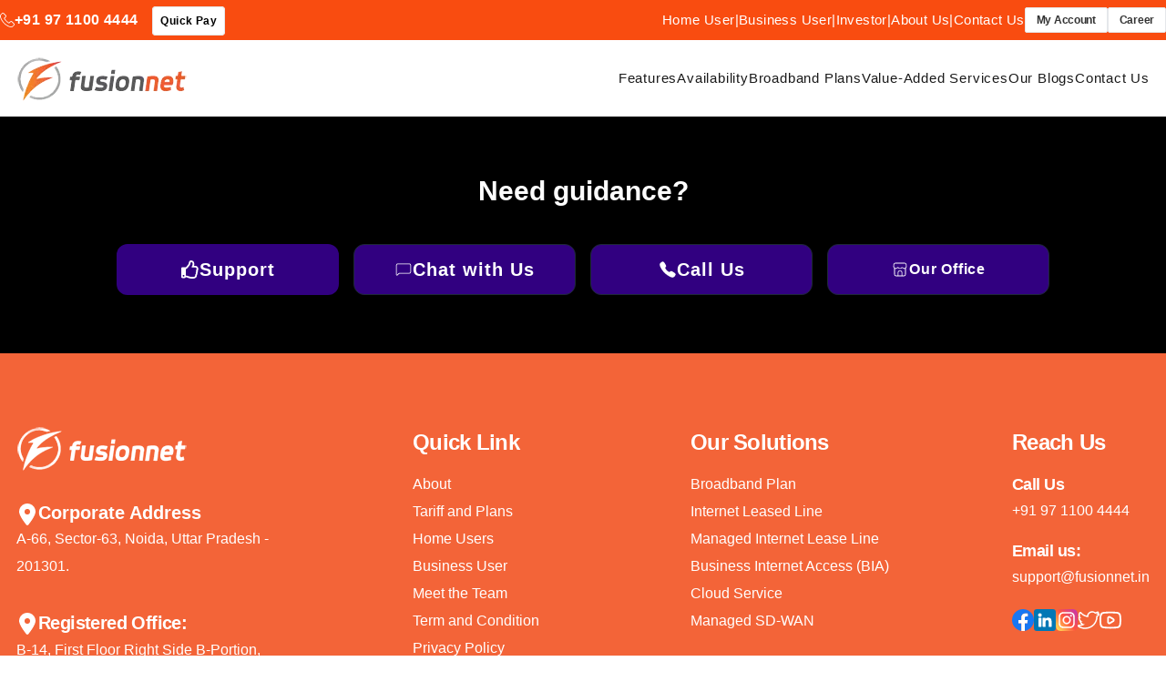

--- FILE ---
content_type: text/html
request_url: https://www.fusionnet.in/openings.php
body_size: 1201
content:
<!DOCTYPE html>
<html lang="en">
  <head>
    <meta charset="UTF-8" />
    <meta name="viewport" content="width=device-width, initial-scale=1.0" />

    <!-- Preconnect for Faster Third-Party Loading -->
    <link
      rel="preconnect"
      href="https://www.googletagmanager.com"
      crossorigin
    />
    <link rel="preconnect" href="https://connect.facebook.net" crossorigin />
    <link rel="preload" href="assets/css/bootstrap.min.css" as="style" />
    <link rel="preload" href="assets/css/style1.css" as="style" />
    <link rel="preload" href="assets/css/style-d.css" as="style" />
    <!-- Google Tag Manager (Deferred) -->
    <script>
      window.addEventListener("load", function () {
        (function (w, d, s, l, i) {
          w[l] = w[l] || [];
          w[l].push({ "gtm.start": new Date().getTime(), event: "gtm.js" });
          var f = d.getElementsByTagName(s)[0],
            j = d.createElement(s),
            dl = l != "dataLayer" ? "&l=" + l : "";
          j.async = true;
          j.src = "https://www.googletagmanager.com/gtm.js?id=" + i + dl;
          f.parentNode.insertBefore(j, f);
        })(window, document, "script", "dataLayer", "GTM-5JBMBFR");
      });
    </script>

    <!-- Google Analytics Scripts -->
    <script
      async
      src="https://www.googletagmanager.com/gtag/js?id=UA-71973334-1"
    ></script>
    <script
      async
      src="https://www.googletagmanager.com/gtag/js?id=G-KG06XLGDW6"
    ></script>
    <script
      async
      src="https://www.googletagmanager.com/gtag/js?id=AW-821125356"
    ></script>

    <script>
      window.dataLayer = window.dataLayer || [];
      function gtag() {
        dataLayer.push(arguments);
      }
      gtag("js", new Date());

      gtag("config", "UA-71973334-1");
      gtag("config", "G-KG06XLGDW6");
      gtag("config", "AW-821125356");
    </script>

    <meta
      name="google-site-verification"
      content="OgZfza1b0CkGXBWT_F14kjLXnc2oWgGqxSegmzSb1uE"
    />

    <!-- Facebook Pixel (Deferred Until Interaction) -->
    <script>
      window.addEventListener(
        "mousemove",
        function () {
          if (!window.fbq) {
            !(function (f, b, e, v, n, t, s) {
              if (f.fbq) return;
              n = f.fbq = function () {
                n.callMethod
                  ? n.callMethod.apply(n, arguments)
                  : n.queue.push(arguments);
              };
              if (!f._fbq) f._fbq = n;
              n.push = n;
              n.loaded = !0;
              n.version = "2.0";
              n.queue = [];
              t = b.createElement(e);
              t.async = !0;
              t.src = v;
              s = b.getElementsByTagName(e)[0];
              s.parentNode.insertBefore(t, s);
            })(
              window,
              document,
              "script",
              "https://connect.facebook.net/en_US/fbevents.js"
            );

            fbq("init", "203549612294091");
            fbq("track", "PageView");
          }
        },
        { once: true }
      );
    </script>

    <!-- Preload Important Assets -->
    <link
      rel="preload"
      as="image"
      href="/assets/img/webimages/home-banne.webp"
    />

    <!-- CSS Files -->
    <link href="assets/css/bootstrap.min.css" rel="stylesheet" />
    <link href="assets/css/style1.css" rel="stylesheet" />
    <link href="assets/css/style-d.css" rel="stylesheet" />
    <link
      rel="stylesheet"
      href="https://cdnjs.cloudflare.com/ajax/libs/font-awesome/6.4.2/css/all.min.css"
    />

    <link rel="icon" type="image/svg+xml" href="/favicon.png" />

    <script defer src="https://www.google.com/recaptcha/api.js"></script>
    <script type="module" crossorigin src="/assets/index-BH4SWZR2.js"></script>
    <link rel="stylesheet" crossorigin href="/assets/index-B4PJuKVl.css">
  </head>
  <body>
    <!-- Google Tag Manager (noscript) -->
    <noscript>
      <iframe
        src="https://www.googletagmanager.com/ns.html?id=GTM-5JBMBFR"
        height="0"
        width="0"
        style="display: none; visibility: hidden"
      ></iframe>
    </noscript>

    <div id="root"></div>
    <script src="https://smtpjs.com/v3/smtp.js"></script>

    <script>
      function onClick(e) {
        e.preventDefault();
        grecaptcha.ready(function () {
          grecaptcha
            .execute("reCAPTCHA_site_key", { action: "submit" })
            .then(function (token) {
              // Add your logic to submit to your backend server here.
            });
        });
      }
    </script>
  </body>
</html>


--- FILE ---
content_type: text/html
request_url: https://www.fusionnet.in/assets/css/bootstrap.min.css
body_size: 1059
content:
<!DOCTYPE html>
<html lang="en">
  <head>
    <meta charset="UTF-8" />
    <meta name="viewport" content="width=device-width, initial-scale=1.0" />

    <!-- Preconnect for Faster Third-Party Loading -->
    <link
      rel="preconnect"
      href="https://www.googletagmanager.com"
      crossorigin
    />
    <link rel="preconnect" href="https://connect.facebook.net" crossorigin />
    <link rel="preload" href="assets/css/bootstrap.min.css" as="style" />
    <link rel="preload" href="assets/css/style1.css" as="style" />
    <link rel="preload" href="assets/css/style-d.css" as="style" />
    <!-- Google Tag Manager (Deferred) -->
    <script>
      window.addEventListener("load", function () {
        (function (w, d, s, l, i) {
          w[l] = w[l] || [];
          w[l].push({ "gtm.start": new Date().getTime(), event: "gtm.js" });
          var f = d.getElementsByTagName(s)[0],
            j = d.createElement(s),
            dl = l != "dataLayer" ? "&l=" + l : "";
          j.async = true;
          j.src = "https://www.googletagmanager.com/gtm.js?id=" + i + dl;
          f.parentNode.insertBefore(j, f);
        })(window, document, "script", "dataLayer", "GTM-5JBMBFR");
      });
    </script>

    <!-- Google Analytics Scripts -->
    <script
      async
      src="https://www.googletagmanager.com/gtag/js?id=UA-71973334-1"
    ></script>
    <script
      async
      src="https://www.googletagmanager.com/gtag/js?id=G-KG06XLGDW6"
    ></script>
    <script
      async
      src="https://www.googletagmanager.com/gtag/js?id=AW-821125356"
    ></script>

    <script>
      window.dataLayer = window.dataLayer || [];
      function gtag() {
        dataLayer.push(arguments);
      }
      gtag("js", new Date());

      gtag("config", "UA-71973334-1");
      gtag("config", "G-KG06XLGDW6");
      gtag("config", "AW-821125356");
    </script>

    <meta
      name="google-site-verification"
      content="OgZfza1b0CkGXBWT_F14kjLXnc2oWgGqxSegmzSb1uE"
    />

    <!-- Facebook Pixel (Deferred Until Interaction) -->
    <script>
      window.addEventListener(
        "mousemove",
        function () {
          if (!window.fbq) {
            !(function (f, b, e, v, n, t, s) {
              if (f.fbq) return;
              n = f.fbq = function () {
                n.callMethod
                  ? n.callMethod.apply(n, arguments)
                  : n.queue.push(arguments);
              };
              if (!f._fbq) f._fbq = n;
              n.push = n;
              n.loaded = !0;
              n.version = "2.0";
              n.queue = [];
              t = b.createElement(e);
              t.async = !0;
              t.src = v;
              s = b.getElementsByTagName(e)[0];
              s.parentNode.insertBefore(t, s);
            })(
              window,
              document,
              "script",
              "https://connect.facebook.net/en_US/fbevents.js"
            );

            fbq("init", "203549612294091");
            fbq("track", "PageView");
          }
        },
        { once: true }
      );
    </script>

    <!-- Preload Important Assets -->
    <link
      rel="preload"
      as="image"
      href="/assets/img/webimages/home-banne.webp"
    />

    <!-- CSS Files -->
    <link href="assets/css/bootstrap.min.css" rel="stylesheet" />
    <link href="assets/css/style1.css" rel="stylesheet" />
    <link href="assets/css/style-d.css" rel="stylesheet" />
    <link
      rel="stylesheet"
      href="https://cdnjs.cloudflare.com/ajax/libs/font-awesome/6.4.2/css/all.min.css"
    />

    <link rel="icon" type="image/svg+xml" href="/favicon.png" />

    <script defer src="https://www.google.com/recaptcha/api.js"></script>
    <script type="module" crossorigin src="/assets/index-BH4SWZR2.js"></script>
    <link rel="stylesheet" crossorigin href="/assets/index-B4PJuKVl.css">
  </head>
  <body>
    <!-- Google Tag Manager (noscript) -->
    <noscript>
      <iframe
        src="https://www.googletagmanager.com/ns.html?id=GTM-5JBMBFR"
        height="0"
        width="0"
        style="display: none; visibility: hidden"
      ></iframe>
    </noscript>

    <div id="root"></div>
    <script src="https://smtpjs.com/v3/smtp.js"></script>

    <script>
      function onClick(e) {
        e.preventDefault();
        grecaptcha.ready(function () {
          grecaptcha
            .execute("reCAPTCHA_site_key", { action: "submit" })
            .then(function (token) {
              // Add your logic to submit to your backend server here.
            });
        });
      }
    </script>
  </body>
</html>


--- FILE ---
content_type: text/html
request_url: https://www.fusionnet.in/assets/css/style1.css
body_size: 1059
content:
<!DOCTYPE html>
<html lang="en">
  <head>
    <meta charset="UTF-8" />
    <meta name="viewport" content="width=device-width, initial-scale=1.0" />

    <!-- Preconnect for Faster Third-Party Loading -->
    <link
      rel="preconnect"
      href="https://www.googletagmanager.com"
      crossorigin
    />
    <link rel="preconnect" href="https://connect.facebook.net" crossorigin />
    <link rel="preload" href="assets/css/bootstrap.min.css" as="style" />
    <link rel="preload" href="assets/css/style1.css" as="style" />
    <link rel="preload" href="assets/css/style-d.css" as="style" />
    <!-- Google Tag Manager (Deferred) -->
    <script>
      window.addEventListener("load", function () {
        (function (w, d, s, l, i) {
          w[l] = w[l] || [];
          w[l].push({ "gtm.start": new Date().getTime(), event: "gtm.js" });
          var f = d.getElementsByTagName(s)[0],
            j = d.createElement(s),
            dl = l != "dataLayer" ? "&l=" + l : "";
          j.async = true;
          j.src = "https://www.googletagmanager.com/gtm.js?id=" + i + dl;
          f.parentNode.insertBefore(j, f);
        })(window, document, "script", "dataLayer", "GTM-5JBMBFR");
      });
    </script>

    <!-- Google Analytics Scripts -->
    <script
      async
      src="https://www.googletagmanager.com/gtag/js?id=UA-71973334-1"
    ></script>
    <script
      async
      src="https://www.googletagmanager.com/gtag/js?id=G-KG06XLGDW6"
    ></script>
    <script
      async
      src="https://www.googletagmanager.com/gtag/js?id=AW-821125356"
    ></script>

    <script>
      window.dataLayer = window.dataLayer || [];
      function gtag() {
        dataLayer.push(arguments);
      }
      gtag("js", new Date());

      gtag("config", "UA-71973334-1");
      gtag("config", "G-KG06XLGDW6");
      gtag("config", "AW-821125356");
    </script>

    <meta
      name="google-site-verification"
      content="OgZfza1b0CkGXBWT_F14kjLXnc2oWgGqxSegmzSb1uE"
    />

    <!-- Facebook Pixel (Deferred Until Interaction) -->
    <script>
      window.addEventListener(
        "mousemove",
        function () {
          if (!window.fbq) {
            !(function (f, b, e, v, n, t, s) {
              if (f.fbq) return;
              n = f.fbq = function () {
                n.callMethod
                  ? n.callMethod.apply(n, arguments)
                  : n.queue.push(arguments);
              };
              if (!f._fbq) f._fbq = n;
              n.push = n;
              n.loaded = !0;
              n.version = "2.0";
              n.queue = [];
              t = b.createElement(e);
              t.async = !0;
              t.src = v;
              s = b.getElementsByTagName(e)[0];
              s.parentNode.insertBefore(t, s);
            })(
              window,
              document,
              "script",
              "https://connect.facebook.net/en_US/fbevents.js"
            );

            fbq("init", "203549612294091");
            fbq("track", "PageView");
          }
        },
        { once: true }
      );
    </script>

    <!-- Preload Important Assets -->
    <link
      rel="preload"
      as="image"
      href="/assets/img/webimages/home-banne.webp"
    />

    <!-- CSS Files -->
    <link href="assets/css/bootstrap.min.css" rel="stylesheet" />
    <link href="assets/css/style1.css" rel="stylesheet" />
    <link href="assets/css/style-d.css" rel="stylesheet" />
    <link
      rel="stylesheet"
      href="https://cdnjs.cloudflare.com/ajax/libs/font-awesome/6.4.2/css/all.min.css"
    />

    <link rel="icon" type="image/svg+xml" href="/favicon.png" />

    <script defer src="https://www.google.com/recaptcha/api.js"></script>
    <script type="module" crossorigin src="/assets/index-BH4SWZR2.js"></script>
    <link rel="stylesheet" crossorigin href="/assets/index-B4PJuKVl.css">
  </head>
  <body>
    <!-- Google Tag Manager (noscript) -->
    <noscript>
      <iframe
        src="https://www.googletagmanager.com/ns.html?id=GTM-5JBMBFR"
        height="0"
        width="0"
        style="display: none; visibility: hidden"
      ></iframe>
    </noscript>

    <div id="root"></div>
    <script src="https://smtpjs.com/v3/smtp.js"></script>

    <script>
      function onClick(e) {
        e.preventDefault();
        grecaptcha.ready(function () {
          grecaptcha
            .execute("reCAPTCHA_site_key", { action: "submit" })
            .then(function (token) {
              // Add your logic to submit to your backend server here.
            });
        });
      }
    </script>
  </body>
</html>


--- FILE ---
content_type: text/html
request_url: https://www.fusionnet.in/assets/css/style-d.css
body_size: 1059
content:
<!DOCTYPE html>
<html lang="en">
  <head>
    <meta charset="UTF-8" />
    <meta name="viewport" content="width=device-width, initial-scale=1.0" />

    <!-- Preconnect for Faster Third-Party Loading -->
    <link
      rel="preconnect"
      href="https://www.googletagmanager.com"
      crossorigin
    />
    <link rel="preconnect" href="https://connect.facebook.net" crossorigin />
    <link rel="preload" href="assets/css/bootstrap.min.css" as="style" />
    <link rel="preload" href="assets/css/style1.css" as="style" />
    <link rel="preload" href="assets/css/style-d.css" as="style" />
    <!-- Google Tag Manager (Deferred) -->
    <script>
      window.addEventListener("load", function () {
        (function (w, d, s, l, i) {
          w[l] = w[l] || [];
          w[l].push({ "gtm.start": new Date().getTime(), event: "gtm.js" });
          var f = d.getElementsByTagName(s)[0],
            j = d.createElement(s),
            dl = l != "dataLayer" ? "&l=" + l : "";
          j.async = true;
          j.src = "https://www.googletagmanager.com/gtm.js?id=" + i + dl;
          f.parentNode.insertBefore(j, f);
        })(window, document, "script", "dataLayer", "GTM-5JBMBFR");
      });
    </script>

    <!-- Google Analytics Scripts -->
    <script
      async
      src="https://www.googletagmanager.com/gtag/js?id=UA-71973334-1"
    ></script>
    <script
      async
      src="https://www.googletagmanager.com/gtag/js?id=G-KG06XLGDW6"
    ></script>
    <script
      async
      src="https://www.googletagmanager.com/gtag/js?id=AW-821125356"
    ></script>

    <script>
      window.dataLayer = window.dataLayer || [];
      function gtag() {
        dataLayer.push(arguments);
      }
      gtag("js", new Date());

      gtag("config", "UA-71973334-1");
      gtag("config", "G-KG06XLGDW6");
      gtag("config", "AW-821125356");
    </script>

    <meta
      name="google-site-verification"
      content="OgZfza1b0CkGXBWT_F14kjLXnc2oWgGqxSegmzSb1uE"
    />

    <!-- Facebook Pixel (Deferred Until Interaction) -->
    <script>
      window.addEventListener(
        "mousemove",
        function () {
          if (!window.fbq) {
            !(function (f, b, e, v, n, t, s) {
              if (f.fbq) return;
              n = f.fbq = function () {
                n.callMethod
                  ? n.callMethod.apply(n, arguments)
                  : n.queue.push(arguments);
              };
              if (!f._fbq) f._fbq = n;
              n.push = n;
              n.loaded = !0;
              n.version = "2.0";
              n.queue = [];
              t = b.createElement(e);
              t.async = !0;
              t.src = v;
              s = b.getElementsByTagName(e)[0];
              s.parentNode.insertBefore(t, s);
            })(
              window,
              document,
              "script",
              "https://connect.facebook.net/en_US/fbevents.js"
            );

            fbq("init", "203549612294091");
            fbq("track", "PageView");
          }
        },
        { once: true }
      );
    </script>

    <!-- Preload Important Assets -->
    <link
      rel="preload"
      as="image"
      href="/assets/img/webimages/home-banne.webp"
    />

    <!-- CSS Files -->
    <link href="assets/css/bootstrap.min.css" rel="stylesheet" />
    <link href="assets/css/style1.css" rel="stylesheet" />
    <link href="assets/css/style-d.css" rel="stylesheet" />
    <link
      rel="stylesheet"
      href="https://cdnjs.cloudflare.com/ajax/libs/font-awesome/6.4.2/css/all.min.css"
    />

    <link rel="icon" type="image/svg+xml" href="/favicon.png" />

    <script defer src="https://www.google.com/recaptcha/api.js"></script>
    <script type="module" crossorigin src="/assets/index-BH4SWZR2.js"></script>
    <link rel="stylesheet" crossorigin href="/assets/index-B4PJuKVl.css">
  </head>
  <body>
    <!-- Google Tag Manager (noscript) -->
    <noscript>
      <iframe
        src="https://www.googletagmanager.com/ns.html?id=GTM-5JBMBFR"
        height="0"
        width="0"
        style="display: none; visibility: hidden"
      ></iframe>
    </noscript>

    <div id="root"></div>
    <script src="https://smtpjs.com/v3/smtp.js"></script>

    <script>
      function onClick(e) {
        e.preventDefault();
        grecaptcha.ready(function () {
          grecaptcha
            .execute("reCAPTCHA_site_key", { action: "submit" })
            .then(function (token) {
              // Add your logic to submit to your backend server here.
            });
        });
      }
    </script>
  </body>
</html>
